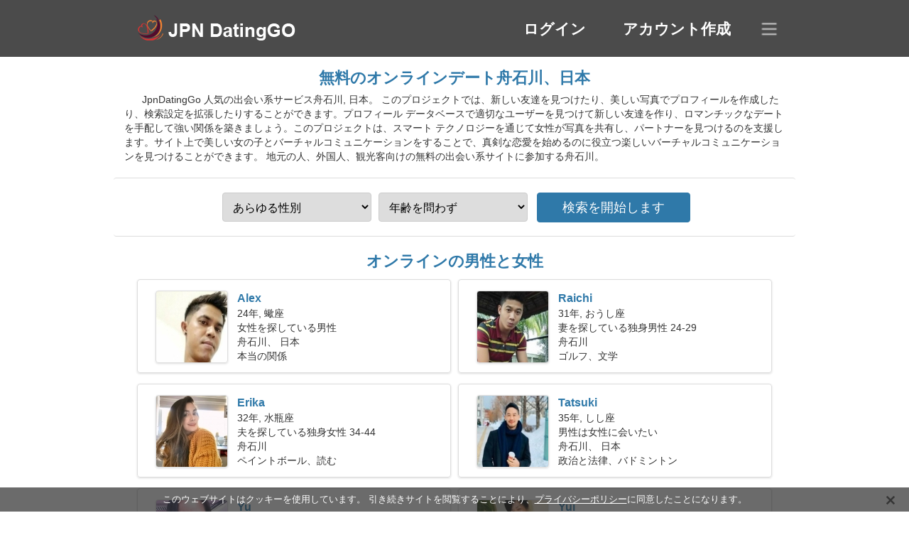

--- FILE ---
content_type: text/html; charset=utf-8
request_url: https://jpndatinggo.com/dating-funaishikawa-japan/
body_size: 4923
content:
<!DOCTYPE html><html lang="ja" dir="ltr"><head><meta http-equiv="content-type" content="text/html;charset=UTF-8"><meta http-equiv="X-UA-Compatible" content="IE=edge"><meta name="viewport" content="width=device-width,initial-scale=1.0"><meta name="robots" content="index,follow"><title>舟石川、日本 - 無料の出会い系サイト</title><meta name="description" content="無料のオンラインデートサービス舟石川、日本。 このプロジェクトでは、新しい友達を見つけたり、美しい写真でプロフィールを作成したり、検索設定を拡張したりすることができます。"><link rel="canonical" href="https://jpndatinggo.com/dating-funaishikawa-japan/"><link rel="alternate" hreflang="en" href="https://en.jpndatinggo.com/dating-funaishikawa-japan/"><link rel="alternate" hreflang="de" href="https://de.jpndatinggo.com/dating-funaishikawa-japan/"><link rel="alternate" hreflang="fr" href="https://fr.jpndatinggo.com/dating-funaishikawa-japan/"><link rel="alternate" hreflang="zh-Hant" href="https://cn.jpndatinggo.com/dating-funaishikawa-japan/"><link rel="alternate" hreflang="zh-Hans" href="https://zh.jpndatinggo.com/dating-funaishikawa-japan/"><link rel="alternate" hreflang="bg" href="https://bg.jpndatinggo.com/dating-funaishikawa-japan/"><link rel="alternate" hreflang="hu" href="https://hu.jpndatinggo.com/dating-funaishikawa-japan/"><link rel="alternate" hreflang="vi" href="https://vi.jpndatinggo.com/dating-funaishikawa-japan/"><link rel="alternate" hreflang="el" href="https://el.jpndatinggo.com/dating-funaishikawa-japan/"><link rel="alternate" hreflang="id" href="https://id.jpndatinggo.com/dating-funaishikawa-japan/"><link rel="alternate" hreflang="es" href="https://es.jpndatinggo.com/dating-funaishikawa-japan/"><link rel="alternate" hreflang="it" href="https://it.jpndatinggo.com/dating-funaishikawa-japan/"><link rel="alternate" hreflang="ko" href="https://ko.jpndatinggo.com/dating-funaishikawa-japan/"><link rel="alternate" hreflang="no" href="https://no.jpndatinggo.com/dating-funaishikawa-japan/"><link rel="alternate" hreflang="pl" href="https://pl.jpndatinggo.com/dating-funaishikawa-japan/"><link rel="alternate" hreflang="pt" href="https://pt.jpndatinggo.com/dating-funaishikawa-japan/"><link rel="alternate" hreflang="th" href="https://th.jpndatinggo.com/dating-funaishikawa-japan/"><link rel="alternate" hreflang="tr" href="https://tr.jpndatinggo.com/dating-funaishikawa-japan/"><link rel="alternate" hreflang="hr" href="https://hr.jpndatinggo.com/dating-funaishikawa-japan/"><link rel="alternate" hreflang="cs" href="https://cs.jpndatinggo.com/dating-funaishikawa-japan/"><link rel="alternate" hreflang="sv" href="https://sv.jpndatinggo.com/dating-funaishikawa-japan/"><link rel="alternate" hreflang="ja" href="https://jpndatinggo.com/dating-funaishikawa-japan/"><link rel="alternate" hreflang="fi" href="https://fi.jpndatinggo.com/dating-funaishikawa-japan/"><link rel="alternate" hreflang="da" href="https://da.jpndatinggo.com/dating-funaishikawa-japan/"><link rel="alternate" hreflang="nl" href="https://nl.jpndatinggo.com/dating-funaishikawa-japan/"><link rel="alternate" hreflang="hi" href="https://hi.jpndatinggo.com/dating-funaishikawa-japan/"><link rel="alternate" hreflang="et" href="https://et.jpndatinggo.com/dating-funaishikawa-japan/"><link rel="alternate" hreflang="ru" href="https://ru.jpndatinggo.com/dating-funaishikawa-japan/"><link rel="alternate" hreflang="ro" href="https://ro.jpndatinggo.com/dating-funaishikawa-japan/"><link rel="alternate" hreflang="sl" href="https://sl.jpndatinggo.com/dating-funaishikawa-japan/"><link rel="alternate" hreflang="sk" href="https://sk.jpndatinggo.com/dating-funaishikawa-japan/"><link rel="alternate" hreflang="lv" href="https://lv.jpndatinggo.com/dating-funaishikawa-japan/"><link rel="alternate" hreflang="lt" href="https://lt.jpndatinggo.com/dating-funaishikawa-japan/"><link rel="alternate" hreflang="sr" href="https://sr.jpndatinggo.com/dating-funaishikawa-japan/"><link rel="alternate" hreflang="uk" href="https://uk.jpndatinggo.com/dating-funaishikawa-japan/"><link rel="alternate" hreflang="ar" href="https://ar.jpndatinggo.com/dating-funaishikawa-japan/"><link rel="alternate" hreflang="fa" href="https://fa.jpndatinggo.com/dating-funaishikawa-japan/"><link rel="alternate" hreflang="he" href="https://he.jpndatinggo.com/dating-funaishikawa-japan/"><link rel="stylesheet" href="https://jpndatinggo.com/css/style.css"><link rel="icon" href="https://jpndatinggo.com/favicon.ico" type="image/x-icon"><link rel="shortcut icon" href="https://jpndatinggo.com/favicon.ico" type="image/x-icon"><meta name="google-site-verification" content="_RR_eny7PDTBkepwedZ1-uMVSsy3aCOkXK1SknRjZTo"><meta name="msvalidate.01" content="E69D67F40630D59B93E3CA138A64A52B"><meta name="yandex-verification" content="14c21b92a5f01abc"></head><body><div class="header"><div class="block"><div class="logo"><img data-rel="Lw,," src="https://jpndatinggo.com/images/jpndatinggo.png" alt="jpnDatingGo - 無料の出会い系サイト日本" width="250" height="40"></div><div class="nav"><ul><li><a href="#sign-in" data-go="L2xvZ2luLw,,">ログイン</a></li><li><a href="#registration" data-go="L3JlZ2lzdGVyLw,,">アカウント作成</a></li></ul></div><div class="select-lang"></div></div></div><div class="content"><div class="pre"><h1>無料のオンラインデート舟石川、日本</h1><p>JpnDatingGo 人気の出会い系サービス舟石川, 日本。 このプロジェクトでは、新しい友達を見つけたり、美しい写真でプロフィールを作成したり、検索設定を拡張したりすることができます。プロフィール データベースで適切なユーザーを見つけて新しい友達を作り、ロマンチックなデートを手配して強い関係を築きましょう。このプロジェクトは、スマート テクノロジーを通じて女性が写真を共有し、パートナーを見つけるのを支援します。サイト上で美しい女の子とバーチャルコミュニケーションをすることで、真剣な恋愛を始めるのに役立つ楽しいバーチャルコミュニケーションを見つけることができます。 地元の人、外国人、観光客向けの無料の出会い系サイトに参加する舟石川。</p><div class="search-people"><form id="start-search"><div class="item"><select name="gender"><option value="0">あらゆる性別</option> <option value="1">男</option> <option value="2">女性</option></select></div><div class="item"><select name="age"><option value="0">年齢を問わず</option> <option value="1">21-25</option> <option value="2">25-30</option> <option value="3">30-40</option> <option value="4">40-50</option> <option value="5">50-60</option> <option value="6">60-70</option> <option value="7">70+</option></select></div><input type="submit" value="検索を開始します" class="button"></form></div></div><div class="hh2">オンラインの男性と女性</div><div class="users"><div class="block" data-profile="profile/63929333"><p><span class="photo photoc2d07a7bbbc019d54b60b4fb5e9da01f" data-photo="ultimate-c2d07a7bbbc019d54b60b4fb5e9da01f.jpg"></span> <span class="login">Alex</span> <span class="info">24年, 蠍座</span> <span class="search">女性を探している男性</span> <span class="param">舟石川、 日本</span> <span class="interests">本当の関係</span></p></div><div class="block" data-profile="profile/16155533"><p><span class="photo photo1c41a27941a8d903e8d0b92b9e9fe8ac" data-photo="mantis-1c41a27941a8d903e8d0b92b9e9fe8ac.jpg"></span> <span class="login">Raichi</span> <span class="info">31年, おうし座</span> <span class="search">妻を探している独身男性 24-29</span> <span class="param">舟石川</span> <span class="interests">ゴルフ、文学</span></p></div><div class="block" data-profile="profile/33237573"><p><span class="photo photo03ee751a8c094ee1a98c39705be38b66" data-photo="uniquemonique-03ee751a8c094ee1a98c39705be38b66.jpg"></span> <span class="login">Erika</span> <span class="info">32年, 水瓶座</span> <span class="search">夫を探している独身女性 34-44</span> <span class="param">舟石川</span> <span class="interests">ペイントボール、読む</span></p></div><div class="block" data-profile="profile/37988511"><p><span class="photo photo28fe95a5a201fc726bc3fdc660c8577b" data-photo="monkey-buns-28fe95a5a201fc726bc3fdc660c8577b.jpg"></span> <span class="login">Tatsuki</span> <span class="info">35年, しし座</span> <span class="search">男性は女性に会いたい</span> <span class="param">舟石川、 日本</span> <span class="interests">政治と法律、バドミントン</span></p></div><div class="block" data-profile="profile/97498961"><p><span class="photo photof36725ea065466b2fdbca73f39ade6eb" data-photo="rosalyn-f36725ea065466b2fdbca73f39ade6eb.jpg"></span> <span class="login">Yu</span> <span class="info">40年, てんびん座</span> <span class="search">キャンプの真面目な友達を探しています</span> <span class="param">169 センチ (5'7")、 69 キロ (152ポンド)</span> <span class="interests">結婚式</span></p></div><div class="block" data-profile="profile/54698178"><p><span class="photo photo4677fb3acc31debfbfbc0145fde7b42f" data-photo="ivory-4677fb3acc31debfbfbc0145fde7b42f.jpg"></span> <span class="login">Yui</span> <span class="info">60年, ジェミニ</span> <span class="search">私は買い物と歴史が大好きです</span> <span class="param">舟石川</span> <span class="interests">友情</span></p></div><div class="block" data-profile="profile/32628387"><p><span class="photo photo1f4fae3dcb46ed4090e8cb64092d704a" data-photo="eden6-1f4fae3dcb46ed4090e8cb64092d704a.jpg"></span> <span class="login">Nanami</span> <span class="info">22才, ガン</span> <span class="search">男性を探している女性</span> <span class="param">舟石川、 日本</span> <span class="interests">結婚</span></p></div><div class="block" data-profile="profile/78243421"><p><span class="photo photo9f5a429d02ad5045b61f50252a42c07a" data-photo="ameera-9f5a429d02ad5045b61f50252a42c07a.jpg"></span> <span class="login">Haruka</span> <span class="info">23歳, 蠍座</span> <span class="search">彼氏を探している女の子 28-30</span> <span class="param">166 センチ (5'6")、 54 キロ (119ポンド)</span> <span class="interests">本当の愛</span></p></div><div class="block" data-profile="profile/91396291"><p><span class="photo photo42e1a834d6d4f3f7ee15aad47d5a1ba6" data-photo="myla8-42e1a834d6d4f3f7ee15aad47d5a1ba6.jpg"></span> <span class="login">Mayu</span> <span class="info">27年, 牡羊座</span> <span class="search">友達を探している衝動的な女性</span> <span class="param">171 センチ (5'8")、 51 キロ (112ポンド)</span> <span class="interests">深刻な関係</span></p></div><div class="block" data-profile="profile/99754148"><p><span class="photo photo10fa04634b4382033eafb87707bd6367" data-photo="takeaway-10fa04634b4382033eafb87707bd6367.jpg"></span> <span class="login">Daichi</span> <span class="info">58歳, 水瓶座</span> <span class="search">年配の女性を探している男 49-56</span> <span class="param">舟石川</span> <span class="interests">家族</span></p></div><div class="block" data-profile="profile/18132245"><p><span class="photo photo4c0c1b9eab2dc7d449410623ced23f47" data-photo="scrapper-4c0c1b9eab2dc7d449410623ced23f47.jpg"></span> <span class="login">Steven</span> <span class="info">45年, おとめ座</span> <span class="search">私はほっそりした女性を探している心理学者です</span> <span class="param">舟石川、 日本</span> <span class="interests">短期間の関係</span></p></div><div class="block" data-profile="profile/26336511"><p><span class="photo photoef2803247727e30af18619deaf1fd778" data-photo="haya8-ef2803247727e30af18619deaf1fd778.jpg"></span> <span class="login">Fuka</span> <span class="info">33年, おうし座</span> <span class="search">カップルを探している女性 37-45</span> <span class="param">舟石川、 日本</span> <span class="interests">植物学、日光浴</span></p></div></div><div class="hh3">jpnDatingGoの仕組み</div><div class="start-search"><div class="block"><div class="img1"></div><p class="action">参加しませんか</p><p class="desc">無料で登録</p></div><div class="block"><div class="img2"></div><p class="action">新しいプロファイルを作成する</p><p class="desc">あなた自身について説明しなさい</p></div><div class="block"><div class="img3"></div><p class="action">検索を開始します</p><p class="desc">メンバーを探す</p></div><div class="block"><div class="img4"></div><p class="action">チャットを始める</p><p class="desc">日本語で</p></div><a class="join" href="#join" data-val="L2pvaW4vZGF0aW5nLWZ1bmFpc2hpa2F3YS1qYXBhbi8,">登録を開始します</a></div><div class="hh3">他の場所、都市</div><ul class="other-location"><li><a href="https://jpndatinggo.com/dating-kobe-japan/">神戸市</a></li><li><a href="https://jpndatinggo.com/dating-kawaguchi-japan/">川口市</a></li><li><a href="https://jpndatinggo.com/dating-miyazaki-japan/">宮崎市</a></li><li><a href="https://jpndatinggo.com/dating-koriyama-japan/">郡山市</a></li><li><a href="https://jpndatinggo.com/dating-kasugai-japan/">春日井市</a></li><li><a href="https://jpndatinggo.com/dating-kushiro-japan/">釧路市</a></li><li><a href="https://jpndatinggo.com/dating-obihiro-japan/">帯広市</a></li><li><a href="https://jpndatinggo.com/dating-ise-japan/">Ise</a></li><li><a href="https://jpndatinggo.com/dating-daito-japan/">Daito</a></li><li><a href="https://jpndatinggo.com/dating-tajimi-japan/">Tajimi</a></li><li><a href="https://jpndatinggo.com/dating-toride-japan/">Toride</a></li><li><a href="https://jpndatinggo.com/dating-miki-japan/">Miki</a></li><li><a href="https://jpndatinggo.com/dating-odate-japan/">Odate</a></li><li><a href="https://jpndatinggo.com/dating-sakurai-japan/">桜井市</a></li><li><a href="https://jpndatinggo.com/dating-hidaka-japan/">日高町</a></li><li><a href="https://jpndatinggo.com/dating-naka-japan/">Naka</a></li><li><a href="https://jpndatinggo.com/dating-iwakura-japan/">岩倉市</a></li><li><a href="https://jpndatinggo.com/dating-higashine-japan/">東根市</a></li><li><a href="https://jpndatinggo.com/dating-tatsunocho-tominaga-japan/">Tatsunocho Tominaga</a></li><li><a href="https://jpndatinggo.com/dating-ofunato-japan/">大船渡市</a></li><li><a href="https://jpndatinggo.com/dating-tsuma-japan/">都万</a></li><li><a href="https://jpndatinggo.com/dating-ogawa-japan/">Ogawa</a></li><li><a href="https://jpndatinggo.com/dating-itako-japan/">Itako</a></li><li><a href="https://jpndatinggo.com/dating-nayoro-japan/">名寄市</a></li><li><a href="https://jpndatinggo.com/dating-fukagawa-japan/">深川</a></li><li><a href="https://jpndatinggo.com/dating-kamo-japan/">Kamo</a></li><li><a href="https://jpndatinggo.com/dating-kitahama-japan/">北浜</a></li><li><a href="https://jpndatinggo.com/dating-takahata-japan/">高畠町</a></li><li><a href="https://jpndatinggo.com/dating-kanzaki-japan/">神埼市</a></li><li><a href="https://jpndatinggo.com/dating-yoichi-japan/">余市町</a></li><li><a href="https://jpndatinggo.com/dating-kushimoto-japan/">串本町</a></li><li><a href="https://jpndatinggo.com/dating-nagasu-japan/">Nagasu</a></li><li><a href="https://jpndatinggo.com/dating-otsuchi-japan/">大槌町</a></li><li><a href="https://jpndatinggo.com/dating-hakone-japan/">箱根町</a></li><li><a href="https://jpndatinggo.com/dating-kihoku-japan/">Kihoku</a></li><li><a href="https://jpndatinggo.com/">日本</a></li></ul></div><div class="language"><div class="language-change"><div class="language-close"></div><div data-val="言語を変えてください" class="id9445"></div><div class="select-language"><div data-u="YXIuanBuZGF0aW5nZ28uY29t" data-l="العربية"></div><div data-u="YmcuanBuZGF0aW5nZ28uY29t" data-l="Български"></div><div data-u="Y24uanBuZGF0aW5nZ28uY29t" data-l="文言"></div><div data-u="Y3MuanBuZGF0aW5nZ28uY29t" data-l="Čeština"></div><div data-u="ZGEuanBuZGF0aW5nZ28uY29t" data-l="Dansk"></div><div data-u="ZGUuanBuZGF0aW5nZ28uY29t" data-l="Deutsch"></div><div data-u="ZWwuanBuZGF0aW5nZ28uY29t" data-l="Ελληνικά"></div><div data-u="ZW4uanBuZGF0aW5nZ28uY29t" data-l="English"></div><div data-u="ZXMuanBuZGF0aW5nZ28uY29t" data-l="Español"></div><div data-u="ZXQuanBuZGF0aW5nZ28uY29t" data-l="Eesti"></div><div data-u="ZmEuanBuZGF0aW5nZ28uY29t" data-l="فارسی"></div><div data-u="ZmkuanBuZGF0aW5nZ28uY29t" data-l="Suomi"></div><div data-u="ZnIuanBuZGF0aW5nZ28uY29t" data-l="Français"></div><div data-u="aGUuanBuZGF0aW5nZ28uY29t" data-l="עברית"></div><div data-u="aGkuanBuZGF0aW5nZ28uY29t" data-l="हिन्दी"></div><div data-u="aHIuanBuZGF0aW5nZ28uY29t" data-l="Hrvatski"></div><div data-u="aHUuanBuZGF0aW5nZ28uY29t" data-l="Magyar"></div><div data-u="aWQuanBuZGF0aW5nZ28uY29t" data-l="Indonesia"></div><div data-u="aXQuanBuZGF0aW5nZ28uY29t" data-l="Italiano"></div><div data-u="anBuZGF0aW5nZ28uY29t" data-l="日本語"></div><div data-u="a28uanBuZGF0aW5nZ28uY29t" data-l="한국어"></div><div data-u="bHQuanBuZGF0aW5nZ28uY29t" data-l="Lietuvių"></div><div data-u="bHYuanBuZGF0aW5nZ28uY29t" data-l="Latviešu"></div><div data-u="bmwuanBuZGF0aW5nZ28uY29t" data-l="Nederlands"></div><div data-u="bm8uanBuZGF0aW5nZ28uY29t" data-l="Norsk"></div><div data-u="cGwuanBuZGF0aW5nZ28uY29t" data-l="Polski"></div><div data-u="cHQuanBuZGF0aW5nZ28uY29t" data-l="Português"></div><div data-u="cm8uanBuZGF0aW5nZ28uY29t" data-l="Română"></div><div data-u="cnUuanBuZGF0aW5nZ28uY29t" data-l="Русский"></div><div data-u="c2suanBuZGF0aW5nZ28uY29t" data-l="Slovenčina"></div><div data-u="c2wuanBuZGF0aW5nZ28uY29t" data-l="Slovenščina"></div><div data-u="c3IuanBuZGF0aW5nZ28uY29t" data-l="Српски"></div><div data-u="c3YuanBuZGF0aW5nZ28uY29t" data-l="Svenska"></div><div data-u="dGguanBuZGF0aW5nZ28uY29t" data-l="ไทย"></div><div data-u="dHIuanBuZGF0aW5nZ28uY29t" data-l="Türkçe"></div><div data-u="dWsuanBuZGF0aW5nZ28uY29t" data-l="Українська"></div><div data-u="dmkuanBuZGF0aW5nZ28uY29t" data-l="Tiếng Việt"></div><div data-u="emguanBuZGF0aW5nZ28uY29t" data-l="中文"></div></div></div></div><div class="footer">&copy; 2026, jpnDatingGo | <a href="#privacy-policy" data-f="L3ByaXZhY3ktcG9saWN5Lw,,">個人情報保護方針</a> | <a href="#terms-of-use" data-f="L3Rlcm1zLW9mLXVzZS8,">利用規約</a> | <a href="#contact-us" data-f="L2NvbnRhY3QtdXMv">お問い合わせ</a></div><div class="used-cookies" data-cookies="[base64],"></div><script src="https://ajax.googleapis.com/ajax/libs/jquery/3.6.4/jquery.min.js"></script><script src="https://jpndatinggo.com/js/base.js"></script><script src="https://jpndatinggo.com/js/data.js"></script><script src="https://jpndatinggo.com/assets/js/d/data.js"></script><script defer src="https://static.cloudflareinsights.com/beacon.min.js/vcd15cbe7772f49c399c6a5babf22c1241717689176015" integrity="sha512-ZpsOmlRQV6y907TI0dKBHq9Md29nnaEIPlkf84rnaERnq6zvWvPUqr2ft8M1aS28oN72PdrCzSjY4U6VaAw1EQ==" data-cf-beacon='{"version":"2024.11.0","token":"ead2de44ee4f4c93be37bc75191caac1","r":1,"server_timing":{"name":{"cfCacheStatus":true,"cfEdge":true,"cfExtPri":true,"cfL4":true,"cfOrigin":true,"cfSpeedBrain":true},"location_startswith":null}}' crossorigin="anonymous"></script>
</body></html>